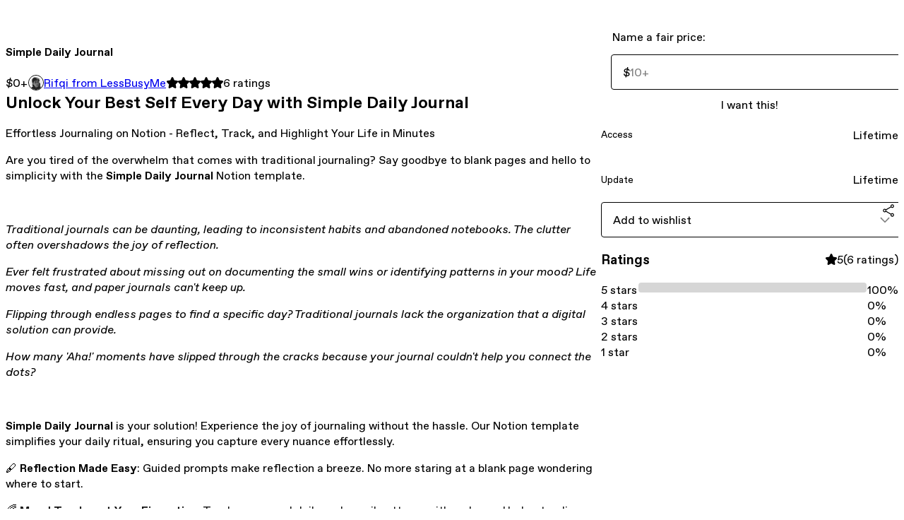

--- FILE ---
content_type: text/html; charset=utf-8
request_url: https://rfqsen.gumroad.com/l/qjihu
body_size: 7687
content:
<!DOCTYPE html>
<html lang="en">
  <head prefix="og: http://ogp.me/ns# fb: http://ogp.me/ns/fb# gumroad: http://ogp.me/ns/fb/gumroad#">
    <link rel="dns-prefetch" href="//assets.gumroad.com">
    <link rel="dns-prefetch" href="//static-2.gumroad.com">
    <link rel="dns-prefetch" href="//public-files.gumroad.com">
  <title inertia>Simple Daily Journal</title>
  <meta name="action-cable-url" content="wss://cable.gumroad.com/cable" />
  <link rel="stylesheet" crossorigin="anonymous" href="https://assets.gumroad.com/packs/css/design-c7b1a7fe.css" />
    <style>:root{--accent: 214 214 214;--contrast-accent: 0 0 0;--font-family: "ABC Favorit", "ABC Favorit", sans-serif;--color: 0 0 0;--primary: var(--color);--contrast-primary: 255 255 255;--filled: 255 255 255;--contrast-filled: var(--color);--body-bg: #ffffff;--active-bg: rgb(var(--color) / var(--gray-1));--border-alpha: 1}body{background-color:#ffffff;color:#000;font-family:"ABC Favorit", "ABC Favorit", sans-serif}
</style>

  <meta name="csrf-param" content="authenticity_token" />
<meta name="csrf-token" content="4Ks0JjJyUjuFQS-J0yk2mXk8brhYUiLoppbXsdPvN8HwT0sbRzOB-oG-6qknf8qQ9zgQB-ifeyYrcLNL4NR2Kg" />
  <meta charset="utf-8">
  <meta content="149071038533330" property="fb:app_id">
  <meta content="http://www.facebook.com/gumroad" property="fb:page_id">
  <meta property="twitter:site" value="@gumroad">
  
    <meta content="Gumroad" property="og:site_name">
    <meta content="https://rfqsen.gumroad.com/l/qjihu" property="og:url">
    <meta content="Unlock Your Best Self Every Day with Simple Daily JournalEffortless Journaling on Notion - Reflect, Track, and Highlight Your Life in MinutesAre you tired of the overwhelm that comes with traditional journaling? Say goodbye to blank pages and hello to simplicity with the Simple Daily Journal Notion template.Traditional journals can be daunting, leading to inconsistent habits and abandoned notebooks. The clutter often overshadows the joy of reflection.Ever felt frustrated about missing out on documenting the small wins or identifying patterns in your mood? Life moves fast, and paper journals can&#39;t keep up.Flipping through endless pages to find a specific day? Traditional journals lack the organization that a digital solution can provide.How many &#39;Aha!&#39; moments have slipped through the cracks because your journal couldn&#39;t help you connect the dots?Simple Daily Journal is your solution! Experience the joy of journaling without the hassle. Our Notion template simplifies your daily ritual, ensuring you capture every nuance effortlessly.🖋️ Reflection Made Easy: Guided prompts make reflection a breeze. No more staring at a blank page wondering where to start.🌈 Mood Tracker at Your Fingertips: Track your mood daily and unveil patterns with a glance. Understanding your emotions has never been this seamless.📅 Calendar and Gallery Views: Effortlessly navigate through your days with our calendar view. The gallery view lets you relive your highlights in a snapshot, making each month a visual journey.Start Your Journaling Journey Now Transform your daily routine with Simple Daily Journal!FAQWho is this template made for?Everyone.Does this work with a free Notion account?Yes! This template will work with all type of Notion account, free or premium.Is there any setup needed for this template?No complicated setup is needed. You might found some brief note on how to use this template and important points to watch out. Other than that, nothing else is needed.Is there a guide for this template?Yes! There is a guide provided within and/or alongside the template when you purchased this product. Additionally, if there are still queries, feel free to reach out to me via Twitter or Email. I will make sure to respond as soon as possible.Can I share this template with others?Unfortunately, no. This template is a personal-licensed product, only for individual use.How do I reach you if I have any questions?Reach me out via email at notionables+ask@gmail.comI hope you fully enjoy this template. Congratulation and good luck on your improved productivity!Best Regards,Rifqi Sentosa" property="og:description">
    <meta content="Unlock Your Best Self Every Day with Simple Daily JournalEffortless Journaling on Notion - Reflect, Track, and Highlight Your Life in MinutesAre you tired of the overwhelm that comes with traditional journaling? Say goodbye to blank pages and hello to simplicity with the Simple Daily Journal Notion template.Traditional journals can be daunting, leading to inconsistent habits and abandoned notebooks. The clutter often overshadows the joy of reflection.Ever felt frustrated about missing out on documenting the small wins or identifying patterns in your mood? Life moves fast, and paper journals can&#39;t keep up.Flipping through endless pages to find a specific day? Traditional journals lack the organization that a digital solution can provide.How many &#39;Aha!&#39; moments have slipped through the cracks because your journal couldn&#39;t help you connect the dots?Simple Daily Journal is your solution! Experience the joy of journaling without the hassle. Our Notion template simplifies your daily ritual, ensuring you capture every nuance effortlessly.🖋️ Reflection Made Easy: Guided prompts make reflection a breeze. No more staring at a blank page wondering where to start.🌈 Mood Tracker at Your Fingertips: Track your mood daily and unveil patterns with a glance. Understanding your emotions has never been this seamless.📅 Calendar and Gallery Views: Effortlessly navigate through your days with our calendar view. The gallery view lets you relive your highlights in a snapshot, making each month a visual journey.Start Your Journaling Journey Now Transform your daily routine with Simple Daily Journal!FAQWho is this template made for?Everyone.Does this work with a free Notion account?Yes! This template will work with all type of Notion account, free or premium.Is there any setup needed for this template?No complicated setup is needed. You might found some brief note on how to use this template and important points to watch out. Other than that, nothing else is needed.Is there a guide for this template?Yes! There is a guide provided within and/or alongside the template when you purchased this product. Additionally, if there are still queries, feel free to reach out to me via Twitter or Email. I will make sure to respond as soon as possible.Can I share this template with others?Unfortunately, no. This template is a personal-licensed product, only for individual use.How do I reach you if I have any questions?Reach me out via email at notionables+ask@gmail.comI hope you fully enjoy this template. Congratulation and good luck on your improved productivity!Best Regards,Rifqi Sentosa" name="description">
    <meta content="qjihu" property="product:retailer_item_id">
    <meta content="0.0" property="product:price:amount">
    <meta content="USD" property="product:price:currency">
    <meta content="gumroad:product" property="og:type">
    <meta property="twitter:card" value="summary_large_image" />
<meta property="twitter:title" value="Simple Daily Journal" />
<meta property="twitter:domain" value="Gumroad" />
<meta property="twitter:description" value="Unlock Your Best Self Every Day with Simple Daily JournalEffortless Journaling on Notion - Reflect, Track, and Highlight Your Life in MinutesAre you tired of the overwhelm that comes with tradition..." />
<meta property="twitter:image" value="https://public-files.gumroad.com/rpp10g66ypxe3jp9fk21fharxur0" />

      <link rel="preload" as="image" href="https://public-files.gumroad.com/rpp10g66ypxe3jp9fk21fharxur0">
      <link rel="preload" as="image" href="https://public-files.gumroad.com/xh0nlq18bdcc8niybck5oe1odtgi">
  <meta property="og:image" content="https://public-files.gumroad.com/rpp10g66ypxe3jp9fk21fharxur0">
  <meta property="og:image:alt" content="">
  <meta property="og:title" content="Simple Daily Journal">
  <meta property="gr:google_analytics:enabled" content="true">
  <meta property="gr:fb_pixel:enabled" content="true">
  <meta property="gr:logged_in_user:id" content="">
  <meta property="gr:environment" value="production">
  <meta property="gr:page:type" content="product">
  <meta property="gr:facebook_sdk:enabled" content="true">
  <meta content="initial-scale = 1.0, width = device-width" name="viewport">
  <meta property="stripe:pk" value="pk_live_Db80xIzLPWhKo1byPrnERmym">
  <meta property="stripe:api_version" value="2023-10-16; risk_in_requirements_beta=v1; retrieve_tax_forms_beta=v1;">
  <link href="/opensearch.xml" rel="search" type="application/opensearchdescription+xml" title="Gumroad">
    <link href="https://rfqsen.gumroad.com/l/qjihu" rel="canonical">


    <link href="https://public-files.gumroad.com/j62svw54i2128kh1ahtx53bzba1w" rel="shortcut icon">
</head>

  <body id="product_page" class="group/body mac" style="">
    <div id="design-settings" data-settings="{&quot;font&quot;:{&quot;name&quot;:&quot;ABC Favorit&quot;,&quot;url&quot;:&quot;https://assets.gumroad.com/assets/ABCFavorit-Regular-26182c8c3addf6e4f8889817249c23b22c93233a8212e5e86574459e4dc926e2.woff2&quot;}}" style="display: none;"></div>
    <div id="user-agent-info" data-settings="{&quot;is_mobile&quot;:false}" style="display: none;"></div>
    <div class="react-entry-point" style="display:contents" id="Alert-react-component-38bb37da-a7c3-4870-9fe7-7147cbb427f2"><div class="fixed top-4 left-1/2 z-100 w-max max-w-[calc(100vw-2rem)] rounded bg-background md:max-w-sm invisible" style="transform:translateX(-50%) translateY(calc(-100% - var(--spacer-4)));transition:all 0.3s ease-out 0.5s"><div role="alert" class="flex items-start gap-2 rounded border border-border p-3"><div class="flex-1"><div></div></div></div></div></div>
      <script type="application/json" class="js-react-on-rails-component" data-component-name="Alert" data-dom-id="Alert-react-component-38bb37da-a7c3-4870-9fe7-7147cbb427f2">{"initial":null}</script>
      


    <div class="flex flex-col lg:flex-row h-screen">
      <main class="flex-1 flex flex-col lg:h-screen overflow-y-auto">
        <div class="flex-1 flex flex-col">
          


<noscript>
  <div id="javascript-notice">
    <strong>JavaScript is required to buy this product.</strong>
    Enable JavaScript in your browser settings and refresh this page to continue.
  </div>
</noscript>



  <script type="application/json" id="js-react-on-rails-context">{"railsEnv":"production","inMailer":false,"i18nLocale":"en","i18nDefaultLocale":"en","rorVersion":"14.0.4","rorPro":false,"href":"https://rfqsen.gumroad.com/l/qjihu","location":"/l/qjihu","scheme":"https","host":"rfqsen.gumroad.com","port":null,"pathname":"/l/qjihu","search":null,"httpAcceptLanguage":null,"design_settings":{"font":{"name":"ABC Favorit","url":"https://assets.gumroad.com/assets/ABCFavorit-Regular-26182c8c3addf6e4f8889817249c23b22c93233a8212e5e86574459e4dc926e2.woff2"}},"domain_settings":{"scheme":"https","app_domain":"gumroad.com","root_domain":"gumroad.com","short_domain":"gum.co","discover_domain":"gumroad.com","third_party_analytics_domain":"gumroad-analytics.com","api_domain":"api.gumroad.com"},"user_agent_info":{"is_mobile":false},"logged_in_user":null,"current_seller":null,"csp_nonce":"BUGxCdwKpWHYGCVW4EVdihBrejhtbWA9mQtAoAO7vls=","locale":"en-US","feature_flags":{"require_email_typo_acknowledgment":true,"disable_stripe_signup":true},"serverSide":false}</script>
<div class="react-entry-point" style="display:contents" id="ProductPage-react-component-221009e2-553f-4ce6-a346-06c4f9ad61fc"><section aria-label="Product information bar" class="border-0 bg-background" style="overflow:hidden;padding:0;height:0;transition:var(--transition-duration);flex-shrink:0;position:fixed;top:0;left:0;right:0;z-index:var(--z-index-menubar)"><div class="mx-auto flex max-w-product-page items-center justify-between gap-4 p-4 lg:px-8" style="transition:var(--transition-duration);margin-top:0"><div itemscope="" itemProp="offers" itemType="https://schema.org/Offer" class="flex items-center"><span class="group/tooltip relative inline-grid right"><span aria-describedby=":R4l:" style="display:contents"><div class="relative grid grid-flow-col border border-r-0 border-border"><div class="bg-accent px-2 py-1 text-accent-foreground" itemProp="price" content="0">$0<!-- -->+</div><div class="border-border border-r-transparent border-[calc(0.5lh+--spacing(1))] border-l-1"></div><div class="absolute top-0 right-px bottom-0 border-accent border-r-transparent border-[calc(0.5lh+--spacing(1))] border-l-1"></div></div></span><span role="tooltip" id=":R4l:" class="absolute z-30 hidden w-40 max-w-max rounded-md bg-primary p-3 text-primary-foreground group-focus-within/tooltip:block group-hover/tooltip:block top-1/2 -translate-y-1/2 left-full translate-x-2"><div class="absolute border-6 border-transparent top-1/2 -translate-y-1/2 right-full border-r-primary"></div>$0<!-- -->+</span></span><link itemProp="url" href="https://rfqsen.gumroad.com/l/qjihu"/><div itemProp="availability" hidden="">https://schema.org/InStock</div><div itemProp="priceCurrency" hidden="">usd</div><div itemProp="seller" itemType="https://schema.org/Person" hidden=""><div itemProp="name" hidden="">Rifqi from LessBusyMe</div></div></div><h3 class="hidden flex-1 lg:block">Simple Daily Journal</h3><div class="shrink-0 items-center gap-1 hidden lg:flex"><span class="icon icon-solid-star"></span><span class="icon icon-solid-star"></span><span class="icon icon-solid-star"></span><span class="icon icon-solid-star"></span><span class="icon icon-solid-star"></span><span class="rating-number">6<!-- --> <!-- -->ratings</span></div><a href="https://gumroad.com/checkout?product=qjihu&amp;quantity=1" target="_top" style="align-items:unset" class="inline-flex items-center justify-center gap-2 cursor-pointer border border-border rounded font-[inherit] no-underline transition-transform hover:-translate-1 hover:shadow active:translate-0 active:shadow-none disabled:opacity-30 disabled:hover:translate-0 disabled:hover:shadow-none px-4 py-3 text-base leading-[1.4] bg-accent text-accent-foreground">I want this!</a></div></section><section class="border-b border-border"><div class="mx-auto w-full max-w-product-page lg:py-16 p-4 lg:px-8"><article class="relative grid rounded border border-border bg-background lg:grid-cols-[2fr_1fr]"><figure class="group relative col-span-full overflow-hidden rounded-t border-b border-border bg-(image:--product-cover-placeholder) bg-cover" aria-label="Product preview"><button class="absolute top-1/2 z-1 mx-3 h-8 w-8 -translate-y-1/2 items-center justify-center all-unset rounded-full border border-border bg-background hidden group-hover:flex right-0" aria-label="Show next cover"><span class="icon icon-arrow-right"></span></button><div class="flex h-full snap-x snap-mandatory items-center overflow-x-scroll overflow-y-hidden [scrollbar-width:none] [&amp;::-webkit-scrollbar]:hidden" style="aspect-ratio:1.7777777777777777"><div role="tabpanel" id="8e4f1b0542b67cc53386b9fef71bd468" class="mt-0! flex min-h-[1px] flex-[1_0_100%] snap-start justify-center border-0! p-0!"></div><div role="tabpanel" id="debe7c7fad8df8a0ab520cc365119485" class="mt-0! flex min-h-[1px] flex-[1_0_100%] snap-start justify-center border-0! p-0!"></div></div><div role="tablist" aria-label="Select a cover" class="absolute bottom-0 flex w-full flex-wrap justify-center gap-2 p-3"><div role="tab" aria-label="Show cover 1" aria-selected="true" aria-controls="8e4f1b0542b67cc53386b9fef71bd468" class="block rounded-full border border-current p-2 bg-current"></div><div role="tab" aria-label="Show cover 2" aria-selected="false" aria-controls="debe7c7fad8df8a0ab520cc365119485" class="block rounded-full border border-current bg-background p-2"></div></div></figure><section class="lg:border-r"><header class="grid gap-4 p-6 not-first:border-t"><h1 itemProp="name">Simple Daily Journal</h1></header><section class="grid grid-cols-[auto_1fr] gap-[1px] border-t border-border p-0 sm:grid-cols-[auto_auto_minmax(max-content,1fr)]"><div class="px-6 py-4 outline outline-offset-0 outline-border"><div itemscope="" itemProp="offers" itemType="https://schema.org/Offer" class="flex items-center"><span class="group/tooltip relative inline-grid right"><span aria-describedby=":Rl79:" style="display:contents"><div class="relative grid grid-flow-col border border-r-0 border-border"><div class="bg-accent px-2 py-1 text-accent-foreground" itemProp="price" content="0">$0<!-- -->+</div><div class="border-border border-r-transparent border-[calc(0.5lh+--spacing(1))] border-l-1"></div><div class="absolute top-0 right-px bottom-0 border-accent border-r-transparent border-[calc(0.5lh+--spacing(1))] border-l-1"></div></div></span><span role="tooltip" id=":Rl79:" class="absolute z-30 hidden w-40 max-w-max rounded-md bg-primary p-3 text-primary-foreground group-focus-within/tooltip:block group-hover/tooltip:block top-1/2 -translate-y-1/2 left-full translate-x-2"><div class="absolute border-6 border-transparent top-1/2 -translate-y-1/2 right-full border-r-primary"></div>$0<!-- -->+</span></span><link itemProp="url" href="https://rfqsen.gumroad.com/l/qjihu"/><div itemProp="availability" hidden="">https://schema.org/InStock</div><div itemProp="priceCurrency" hidden="">usd</div><div itemProp="seller" itemType="https://schema.org/Person" hidden=""><div itemProp="name" hidden="">Rifqi from LessBusyMe</div></div></div></div><div class="flex flex-wrap items-center gap-2 px-6 py-4 outline outline-offset-0 outline-border"><a href="https://rfqsen.gumroad.com/" target="_blank" class="relative flex items-center gap-2" rel="noreferrer"><img class="user-avatar" src="https://public-files.gumroad.com/j62svw54i2128kh1ahtx53bzba1w"/>Rifqi from LessBusyMe</a></div><div class="flex items-center px-6 py-4 outline outline-offset-0 outline-border max-sm:col-span-full"><div class="flex shrink-0 items-center gap-1"><span class="icon icon-solid-star"></span><span class="icon icon-solid-star"></span><span class="icon icon-solid-star"></span><span class="icon icon-solid-star"></span><span class="icon icon-solid-star"></span><span class="rating-number">6<!-- --> <!-- -->ratings</span></div></div></section><section class="border-t border-border p-6"><div class="rich-text"><h2>Unlock Your Best Self Every Day with Simple Daily Journal</h2><p>Effortless Journaling on Notion - Reflect, Track, and Highlight Your Life in Minutes</p><p>Are you tired of the overwhelm that comes with traditional journaling? Say goodbye to blank pages and hello to simplicity with the <strong>Simple Daily Journal </strong>Notion template.</p><p><br></p><p><em>Traditional journals can be daunting, leading to inconsistent habits and abandoned notebooks. The clutter often overshadows the joy of reflection.</em></p><p><em>Ever felt frustrated about missing out on documenting the small wins or identifying patterns in your mood? Life moves fast, and paper journals can't keep up.</em></p><p><em>Flipping through endless pages to find a specific day? Traditional journals lack the organization that a digital solution can provide.</em></p><p><em>How many 'Aha!' moments have slipped through the cracks because your journal couldn't help you connect the dots?</em></p><p><br></p><p><strong>Simple Daily Journal </strong>is your solution!<strong> </strong>Experience the joy of journaling without the hassle. Our Notion template simplifies your daily ritual, ensuring you capture every nuance effortlessly.</p><p>🖋️ <strong>Reflection Made Easy</strong>: Guided prompts make reflection a breeze. No more staring at a blank page wondering where to start.</p><p>🌈 <strong>Mood Tracker at Your Fingertips:</strong> Track your mood daily and unveil patterns with a glance. Understanding your emotions has never been this seamless.</p><p>📅 <strong>Calendar and Gallery Views</strong>: Effortlessly navigate through your days with our calendar view. The gallery view lets you relive your highlights in a snapshot, making each month a visual journey.</p><p><br></p><p>Start Your Journaling Journey Now Transform your daily routine with <strong>Simple Daily Journal!</strong></p><hr><h3><strong>FAQ</strong></h3><p><strong>Who is this template made for?</strong><br>Everyone.</p><p><strong>Does this work with a free Notion account?</strong><br>Yes! This template will work with all type of Notion account, free or premium.</p><p><strong>Is there any setup needed for this template?</strong><br>No complicated setup is needed. You might found some brief note on how to use this template and important points to watch out. Other than that, nothing else is needed.</p><p><strong>Is there a guide for this template?</strong><br>Yes! There is a guide provided within and/or alongside the template when you purchased this product. Additionally, if there are still queries, feel free to reach out to me via Twitter or Email. I will make sure to respond as soon as possible.</p><p><strong>Can I share this template with others?</strong><br>Unfortunately, no. This template is a personal-licensed product, only for individual use.</p><p><strong>How do I reach you if I have any questions?</strong><br>Reach me out via email at <a target="_blank" rel="noopener noreferrer nofollow" href="mailto:rfqsen+ask@gmail.com"><u>notionables+ask@gmail.com</u></a></p><hr><p>I hope you fully enjoy this template. Congratulation and good luck on your improved productivity!</p><p>Best Regards,</p><p>Rifqi Sentosa</p></div></section></section><section><section class="grid gap-4 p-6 not-first:border-t"><fieldset class=""><legend><label for=":Rb6p9:">Name a fair price:</label></legend><div class="input"><div class="inline-flex align-middle px-3 py-2 bg-background text-foreground border border-border truncate rounded-full -ml-2 shrink-0">$</div><input type="text" inputMode="decimal" id=":Rb6p9:" maxLength="10" placeholder="10+" autoComplete="off" aria-invalid="false" aria-label="Price" value=""/></div></fieldset><a href="https://gumroad.com/checkout?product=qjihu&amp;quantity=1" target="_top" style="align-items:unset" class="inline-flex items-center justify-center gap-2 cursor-pointer border border-border rounded font-[inherit] no-underline transition-transform hover:-translate-1 hover:shadow active:translate-0 active:shadow-none disabled:opacity-30 disabled:hover:translate-0 disabled:hover:shadow-none px-4 py-3 text-base leading-[1.4] bg-accent text-accent-foreground">I want this!</a><div class="grid divide-y divide-solid divide-border rounded border border-border bg-background"><div class="flex flex-wrap items-center justify-between gap-4 p-4"><h5 class="grow font-bold">Access</h5><div>Lifetime</div></div><div class="flex flex-wrap items-center justify-between gap-4 p-4"><h5 class="grow font-bold">Update</h5><div>Lifetime</div></div></div><div class="grid grid-cols-[1fr_auto] gap-2"><div class="combobox"><div role="combobox" aria-expanded="false" aria-controls=":R5op9:" tabindex="0" class="input " aria-label="Add to wishlist"><span class="fake-input text-singleline">Add to wishlist</span><span class="icon icon-outline-cheveron-down"></span></div><div hidden=""><datalist id=":R5op9:"><div role="option" id=":R5op9:-0" class=""><div><span class="icon icon-plus"></span> New wishlist</div></div></datalist></div></div><details class="popover toggle"><summary aria-label="Share" aria-haspopup="true" aria-expanded="false"><span class="group/tooltip relative inline-grid bottom"><span aria-describedby=":Rpop9:" style="display:contents"><button class="inline-flex items-center justify-center gap-2 cursor-pointer border border-border rounded text-current font-[inherit] no-underline transition-transform hover:-translate-1 hover:shadow active:translate-0 active:shadow-none disabled:opacity-30 disabled:hover:translate-0 disabled:hover:shadow-none px-4 py-3 text-base leading-[1.4] bg-transparent" type="button" aria-label="Share"><span class="icon icon-share"></span></button></span><span role="tooltip" id=":Rpop9:" class="absolute z-30 hidden w-40 max-w-max rounded-md bg-primary p-3 text-primary-foreground group-focus-within/tooltip:block group-hover/tooltip:block left-1/2 -translate-x-1/2 top-full translate-y-2"><div class="absolute border-6 border-transparent left-1/2 -translate-x-1/2 bottom-full border-b-primary"></div>Share</span></span></summary><div class="dropdown" style="translate:min(0px - 100% - var(--spacer-4), 0px);max-width:calc(0px - 2 * var(--spacer-4))"><div class="grid grid-cols-1 gap-4"><a href="https://twitter.com/intent/tweet?url=https%3A%2F%2Frfqsen.gumroad.com%2Fl%2Fqjihu&amp;text=Buy%20Simple%20Daily%20Journal%20on%20%40Gumroad" target="_blank" rel="noopener noreferrer" class="inline-flex items-center justify-center gap-2 cursor-pointer border rounded font-[inherit] no-underline transition-transform hover:-translate-1 hover:shadow active:translate-0 active:shadow-none disabled:opacity-30 disabled:hover:translate-0 disabled:hover:shadow-none px-4 py-3 text-base leading-[1.4] bg-black text-white border-black"><span class="brand-icon brand-icon-twitter"></span>Share on X</a><a href="https://www.facebook.com/sharer/sharer.php?u=https%3A%2F%2Frfqsen.gumroad.com%2Fl%2Fqjihu&amp;quote=Simple%20Daily%20Journal" target="_blank" rel="noopener noreferrer" class="inline-flex items-center justify-center gap-2 cursor-pointer border rounded font-[inherit] no-underline transition-transform hover:-translate-1 hover:shadow active:translate-0 active:shadow-none disabled:opacity-30 disabled:hover:translate-0 disabled:hover:shadow-none px-4 py-3 text-base leading-[1.4] bg-[#4267b2] text-white border-[#4267b2]"><span class="brand-icon brand-icon-facebook"></span>Share on Facebook</a><span class="group/tooltip relative inline-grid bottom"><span aria-describedby=":R79op9:" style="display:contents"><span class="contents"><button class="inline-flex items-center justify-center gap-2 cursor-pointer border border-border rounded text-current font-[inherit] no-underline transition-transform hover:-translate-1 hover:shadow active:translate-0 active:shadow-none disabled:opacity-30 disabled:hover:translate-0 disabled:hover:shadow-none px-4 py-3 text-base leading-[1.4] bg-transparent" type="button" aria-label="Copy product URL"><span class="icon icon-link"></span> Copy link</button></span></span><span role="tooltip" id=":R79op9:" class="absolute z-30 hidden w-40 max-w-max rounded-md bg-primary p-3 text-primary-foreground group-focus-within/tooltip:block group-hover/tooltip:block left-1/2 -translate-x-1/2 top-full translate-y-2"><div class="absolute border-6 border-transparent left-1/2 -translate-x-1/2 bottom-full border-b-primary"></div>Copy product URL</span></span></div></div></details></div></section><section class="grid gap-4 p-6 not-first:border-t"><header class="flex items-center justify-between"><h3>Ratings</h3><div class="flex shrink-0 items-center gap-1"><span class="icon icon-solid-star"></span><div class="rating-average">5</div>(<!-- -->6 ratings<!-- -->)</div></header><div itemProp="aggregateRating" itemType="https://schema.org/AggregateRating" itemscope="" hidden=""><div itemProp="reviewCount">6</div><div itemProp="ratingValue">5</div></div><section class="grid grid-cols-[auto_1fr_auto] gap-3" aria-label="Ratings histogram"><div>5 stars</div><meter aria-label="5 stars" value="1"></meter><div>100%</div><div>4 stars</div><meter aria-label="4 stars" value="0"></meter><div>0%</div><div>3 stars</div><meter aria-label="3 stars" value="0"></meter><div>0%</div><div>2 stars</div><meter aria-label="2 stars" value="0"></meter><div>0%</div><div>1 star</div><meter aria-label="1 star" value="0"></meter><div>0%</div></section></section></section></article></div></section><footer class="px-4 py-8 text-center lg:py-16"><div>Powered by <a href="https://gumroad.com/" class="logo-full" aria-label="Gumroad"></a></div></footer></div>
      <script type="application/json" class="js-react-on-rails-component" data-component-name="ProductPage" data-dom-id="ProductPage-react-component-221009e2-553f-4ce6-a346-06c4f9ad61fc">{"product":{"id":"xawXBYJ1Oj4OcLW-4Ec4cw==","permalink":"qjihu","name":"Simple Daily Journal","seller":{"id":"6826791823919","name":"Rifqi from LessBusyMe","avatar_url":"https://public-files.gumroad.com/j62svw54i2128kh1ahtx53bzba1w","profile_url":"https://rfqsen.gumroad.com/"},"collaborating_user":null,"covers":[{"url":"https://public-files.gumroad.com/rpp10g66ypxe3jp9fk21fharxur0","original_url":"https://public-files.gumroad.com/lw69h3y8oueq7okfkklsqbabltjj","thumbnail":null,"id":"8e4f1b0542b67cc53386b9fef71bd468","type":"image","filetype":"png","width":670,"height":376,"native_width":1280,"native_height":720},{"url":"https://public-files.gumroad.com/xh0nlq18bdcc8niybck5oe1odtgi","original_url":"https://public-files.gumroad.com/kzs0xnh4nyzhqgrvulgq4vrcwvsz","thumbnail":null,"id":"debe7c7fad8df8a0ab520cc365119485","type":"image","filetype":"png","width":670,"height":376,"native_width":1280,"native_height":720}],"main_cover_id":"8e4f1b0542b67cc53386b9fef71bd468","thumbnail_url":"https://public-files.gumroad.com/dthm7zjiwo9guq3sjixntfsf4pjg","quantity_remaining":null,"long_url":"https://rfqsen.gumroad.com/l/qjihu","is_sales_limited":false,"ratings":{"count":6,"average":5.0,"percentages":[0,0,0,0,100]},"custom_button_text_option":"i_want_this_prompt","is_compliance_blocked":false,"is_published":true,"is_stream_only":false,"streamable":false,"sales_count":null,"summary":null,"attributes":[{"name":"Access","value":"Lifetime"},{"name":"Update","value":"Lifetime"}],"description_html":"\u003ch2\u003eUnlock Your Best Self Every Day with Simple Daily Journal\u003c/h2\u003e\u003cp\u003eEffortless Journaling on Notion - Reflect, Track, and Highlight Your Life in Minutes\u003c/p\u003e\u003cp\u003eAre you tired of the overwhelm that comes with traditional journaling? Say goodbye to blank pages and hello to simplicity with the \u003cstrong\u003eSimple Daily Journal \u003c/strong\u003eNotion template.\u003c/p\u003e\u003cp\u003e\u003cbr\u003e\u003c/p\u003e\u003cp\u003e\u003cem\u003eTraditional journals can be daunting, leading to inconsistent habits and abandoned notebooks. The clutter often overshadows the joy of reflection.\u003c/em\u003e\u003c/p\u003e\u003cp\u003e\u003cem\u003eEver felt frustrated about missing out on documenting the small wins or identifying patterns in your mood? Life moves fast, and paper journals can't keep up.\u003c/em\u003e\u003c/p\u003e\u003cp\u003e\u003cem\u003eFlipping through endless pages to find a specific day? Traditional journals lack the organization that a digital solution can provide.\u003c/em\u003e\u003c/p\u003e\u003cp\u003e\u003cem\u003eHow many 'Aha!' moments have slipped through the cracks because your journal couldn't help you connect the dots?\u003c/em\u003e\u003c/p\u003e\u003cp\u003e\u003cbr\u003e\u003c/p\u003e\u003cp\u003e\u003cstrong\u003eSimple Daily Journal \u003c/strong\u003eis your solution!\u003cstrong\u003e \u003c/strong\u003eExperience the joy of journaling without the hassle. Our Notion template simplifies your daily ritual, ensuring you capture every nuance effortlessly.\u003c/p\u003e\u003cp\u003e🖋️ \u003cstrong\u003eReflection Made Easy\u003c/strong\u003e: Guided prompts make reflection a breeze. No more staring at a blank page wondering where to start.\u003c/p\u003e\u003cp\u003e🌈 \u003cstrong\u003eMood Tracker at Your Fingertips:\u003c/strong\u003e Track your mood daily and unveil patterns with a glance. Understanding your emotions has never been this seamless.\u003c/p\u003e\u003cp\u003e📅 \u003cstrong\u003eCalendar and Gallery Views\u003c/strong\u003e: Effortlessly navigate through your days with our calendar view. The gallery view lets you relive your highlights in a snapshot, making each month a visual journey.\u003c/p\u003e\u003cp\u003e\u003cbr\u003e\u003c/p\u003e\u003cp\u003eStart Your Journaling Journey Now Transform your daily routine with \u003cstrong\u003eSimple Daily Journal!\u003c/strong\u003e\u003c/p\u003e\u003chr\u003e\u003ch3\u003e\u003cstrong\u003eFAQ\u003c/strong\u003e\u003c/h3\u003e\u003cp\u003e\u003cstrong\u003eWho is this template made for?\u003c/strong\u003e\u003cbr\u003eEveryone.\u003c/p\u003e\u003cp\u003e\u003cstrong\u003eDoes this work with a free Notion account?\u003c/strong\u003e\u003cbr\u003eYes! This template will work with all type of Notion account, free or premium.\u003c/p\u003e\u003cp\u003e\u003cstrong\u003eIs there any setup needed for this template?\u003c/strong\u003e\u003cbr\u003eNo complicated setup is needed. You might found some brief note on how to use this template and important points to watch out. Other than that, nothing else is needed.\u003c/p\u003e\u003cp\u003e\u003cstrong\u003eIs there a guide for this template?\u003c/strong\u003e\u003cbr\u003eYes! There is a guide provided within and/or alongside the template when you purchased this product. Additionally, if there are still queries, feel free to reach out to me via Twitter or Email. I will make sure to respond as soon as possible.\u003c/p\u003e\u003cp\u003e\u003cstrong\u003eCan I share this template with others?\u003c/strong\u003e\u003cbr\u003eUnfortunately, no. This template is a personal-licensed product, only for individual use.\u003c/p\u003e\u003cp\u003e\u003cstrong\u003eHow do I reach you if I have any questions?\u003c/strong\u003e\u003cbr\u003eReach me out via email at \u003ca target=\"_blank\" rel=\"noopener noreferrer nofollow\" href=\"mailto:rfqsen+ask@gmail.com\"\u003e\u003cu\u003enotionables+ask@gmail.com\u003c/u\u003e\u003c/a\u003e\u003c/p\u003e\u003chr\u003e\u003cp\u003eI hope you fully enjoy this template. Congratulation and good luck on your improved productivity!\u003c/p\u003e\u003cp\u003eBest Regards,\u003c/p\u003e\u003cp\u003eRifqi Sentosa\u003c/p\u003e","currency_code":"usd","price_cents":0,"rental_price_cents":null,"pwyw":{"suggested_price_cents":1000},"eligible_for_installment_plans":true,"allow_installment_plan":false,"installment_plan":null,"is_legacy_subscription":false,"is_tiered_membership":false,"is_physical":false,"custom_view_content_button_text":null,"is_multiseat_license":false,"hide_sold_out_variants":false,"native_type":"digital","preorder":null,"duration_in_months":null,"rental":null,"is_quantity_enabled":false,"free_trial":null,"recurrences":null,"options":[],"analytics":{"google_analytics_id":null,"facebook_pixel_id":null,"free_sales":true},"has_third_party_analytics":false,"ppp_details":null,"can_edit":false,"refund_policy":null,"bundle_products":[],"public_files":[],"audio_previews_enabled":true},"discount_code":null,"purchase":null,"wishlists":[],"currency_code":"usd","show_ratings_filter":true,"creator_profile":{"external_id":"6826791823919","avatar_url":"https://public-files.gumroad.com/j62svw54i2128kh1ahtx53bzba1w","name":"Rifqi from LessBusyMe","twitter_handle":null,"subdomain":"rfqsen.gumroad.com"},"sections":[],"main_section_index":0}</script>
      


        </div>
      </main>
    </div>
    <script src="https://assets.gumroad.com/assets/application-cbf244e9109e70d7b04497041636f00173a1e588f9b879b3a3ef11f8dfb86e5c.js" type="4358eeaecf34d49fee9026ed-text/javascript"></script>
    
        <script src="https://assets.gumroad.com/packs/js/webpack-runtime-dd745e2b887e25e2e522.js" defer="defer" type="4358eeaecf34d49fee9026ed-text/javascript"></script>
<script src="https://assets.gumroad.com/packs/js/webpack-commons-e0dfba1bc7a7d653b11c.js" defer="defer" type="4358eeaecf34d49fee9026ed-text/javascript"></script>
<script src="https://assets.gumroad.com/packs/js/4310-a6ea57d682e146df25d2.js" defer="defer" type="4358eeaecf34d49fee9026ed-text/javascript"></script>
<script src="https://assets.gumroad.com/packs/js/product-330b58125e8cef01fc29.js" defer="defer" type="4358eeaecf34d49fee9026ed-text/javascript"></script>

  <script src="/cdn-cgi/scripts/7d0fa10a/cloudflare-static/rocket-loader.min.js" data-cf-settings="4358eeaecf34d49fee9026ed-|49" defer></script><script defer src="https://static.cloudflareinsights.com/beacon.min.js/vcd15cbe7772f49c399c6a5babf22c1241717689176015" integrity="sha512-ZpsOmlRQV6y907TI0dKBHq9Md29nnaEIPlkf84rnaERnq6zvWvPUqr2ft8M1aS28oN72PdrCzSjY4U6VaAw1EQ==" nonce="BUGxCdwKpWHYGCVW4EVdihBrejhtbWA9mQtAoAO7vls=" data-cf-beacon='{"rayId":"9c40dd16dcc37929","version":"2025.9.1","serverTiming":{"name":{"cfExtPri":true,"cfEdge":true,"cfOrigin":true,"cfL4":true,"cfSpeedBrain":true,"cfCacheStatus":true}},"token":"5070e21320304a1ba2b0a42ce9682840","b":1}' crossorigin="anonymous"></script>
</body>
</html>


--- FILE ---
content_type: application/javascript
request_url: https://assets.gumroad.com/packs/js/webpack-runtime-dd745e2b887e25e2e522.js
body_size: 4788
content:
(()=>{"use strict";var e,a,c,f,d={},b={};function r(e){var a=b[e];if(void 0!==a)return a.exports;var c=b[e]={id:e,loaded:!1,exports:{}};return d[e].call(c.exports,c,c.exports,r),c.loaded=!0,c.exports}r.m=d,e=[],r.O=(a,c,f,d)=>{if(!c){var b=1/0;for(i=0;i<e.length;i++){c=e[i][0],f=e[i][1],d=e[i][2];for(var t=!0,o=0;o<c.length;o++)(!1&d||b>=d)&&Object.keys(r.O).every((e=>r.O[e](c[o])))?c.splice(o--,1):(t=!1,d<b&&(b=d));if(t){e.splice(i--,1);var n=f();void 0!==n&&(a=n)}}return a}d=d||0;for(var i=e.length;i>0&&e[i-1][2]>d;i--)e[i]=e[i-1];e[i]=[c,f,d]},r.n=e=>{var a=e&&e.__esModule?()=>e.default:()=>e;return r.d(a,{a}),a},c=Object.getPrototypeOf?e=>Object.getPrototypeOf(e):e=>e.__proto__,r.t=function(e,f){if(1&f&&(e=this(e)),8&f)return e;if("object"==typeof e&&e){if(4&f&&e.__esModule)return e;if(16&f&&"function"==typeof e.then)return e}var d=Object.create(null);r.r(d);var b={};a=a||[null,c({}),c([]),c(c)];for(var t=2&f&&e;"object"==typeof t&&!~a.indexOf(t);t=c(t))Object.getOwnPropertyNames(t).forEach((a=>b[a]=()=>e[a]));return b.default=()=>e,r.d(d,b),d},r.d=(e,a)=>{for(var c in a)r.o(a,c)&&!r.o(e,c)&&Object.defineProperty(e,c,{enumerable:!0,get:a[c]})},r.f={},r.e=e=>Promise.all(Object.keys(r.f).reduce(((a,c)=>(r.f[c](e,a),a)),[])),r.u=e=>3058===e?"js/3058-5942cd5cdb4f2e15775f.js":8274===e?"js/8274-aa30be491bb869799fd3.js":3936===e?"js/3936-f2dbadfc63a359e9e633.js":4003===e?"js/4003-37c73d751f2e32a63253.js":8055===e?"js/8055-2b7327edfc1a81867edd.js":7157===e?"js/7157-302ec4d18fc6efd73435.js":4014===e?"js/4014-270e0c661dbb85fe54f9.js":9854===e?"js/9854-1257cb4ac4e1d5cd629d.js":4310===e?"js/4310-a6ea57d682e146df25d2.js":9495===e?"js/9495-73ff9b646642e1601500.js":"js/"+e+"-"+{10:"cfe35e318bfec05efe78",52:"40ea400e001f2dcfa72f",87:"9242a854c7c235c6ccf3",182:"9ddcee9d396a536157f6",365:"583889d984539649294b",402:"8d8a24076f816815ec77",496:"35ed562622c65dd06bd4",497:"c98f00a26442ff0b9270",586:"b94d0ec398f78db3ef9a",592:"a88874d260ed10354e03",715:"93c6a00daa0df81fc4ff",788:"3d5f8889e3ec57e024c5",804:"2503dcef556adb5c3b28",808:"916450b8aeb789eb81b1",928:"15180c8fa24a6481a41b",944:"f89fa5f94412a7e00da5",982:"e1104f652c745adfbbbd",1114:"823cdf1ba64e58ee1972",1206:"79487fe85afd7fb6d318",1244:"e4514efd56162f1f0c28",1284:"6efdf2a08a055f9dc3c2",1381:"cf3f85391e61b417f8b6",1481:"72776d7af627bc61cc97",1492:"32e145eb47e91696f227",1498:"8757aebbaa0ac4a0df5b",1547:"4dc7b97d86412ea12616",1597:"30a80932511c33e9185b",1679:"704c2e1b53c7caa87324",1692:"051ac1a8f4e3c35f4919",1786:"18b5a9da7e8f851a1c48",1838:"f6db780240f6f6d7cf87",1904:"c82654a92f7dd20ce136",1917:"986cf0721a37c6ecba95",1976:"986af2aed3390545332e",2062:"6ad7903c2df2d7ffee3d",2080:"2198e6aa5ec298f96279",2201:"7ebc718664d8c7d03af0",2215:"5768bf867d155bbbab87",2222:"eaddfb17dda27e0a3b94",2263:"3fb142752d759b40343e",2337:"330ad1133b39e371d095",2360:"39b6fb6b2b02303da48e",2365:"e96ea6b6daf1c26847d2",2370:"fa2d99b3a01cb7344a33",2397:"29ac0dd5c642c43ff8a9",2405:"38ec46ce3e98500382e6",2449:"57ad3c4510ef66f5baa2",2470:"60666dc896adf979559b",2683:"1b9f95d8009e2456536b",2765:"89a53386d7d706abbd52",2877:"f712adac5c76fc163819",2878:"4a85d7d7849364e4fc47",2937:"5e538cc4b5daa4ca4f50",3034:"2910a3700844db49674e",3075:"f13f3df3617ac5a6b8bd",3103:"3e88e11ec1d50c217e17",3121:"2c53b56594984c4636f0",3291:"9246f569520644b777ae",3293:"2d8512ca7260bb8aab86",3544:"46b6567c9938e32ea60b",3579:"a6c0db173b1f161eb75c",3600:"05d7c5d8982f3d05c800",3761:"5e67a1bfa115070fee34",3762:"668105bca283d78baf3b",3833:"6f32e6a05ce2937a1d26",3846:"31ae27be33791b1fec6b",3968:"912d505aa608b940388f",3978:"884bdd84b8b9f62e42ed",3983:"ab9a985b749b8eee5611",3990:"f26c47f9d41677321b0b",4026:"abe6a7524d74fc4773c4",4056:"cb5c9c584ed170fd4140",4060:"b3c7117370d791482b2b",4082:"664fe0f2a6d239e2bb3c",4099:"66c95757d5d8477e14c0",4105:"85cc5b62fb51a328eb68",4106:"fb9d0d3b80702cca6323",4130:"ed5efb73ec6fc0e58ff2",4164:"d23d63d23b49a1413371",4199:"a8cb65539bca17ccb99f",4247:"a8975d9cf0b2499d0d3f",4273:"0780bf7b3ae92b017a70",4298:"706d4f427f0611e827d9",4336:"911f9f9d771fce053aca",4349:"09d10842a09af4b20d8f",4395:"48f7c43da91dd60617e2",4409:"3f5af36e069bd8e9131c",4521:"5e87516410bf1abe90ab",4610:"1335da518ae17042a2c5",4685:"32779d4c46d330feb613",4686:"24f94da99a4fcf498005",4697:"339c5a4dcfb05e4e5cf9",4709:"678abf4eba95c1348df6",4741:"cf25c0e0df176899b6c8",4746:"3b54a11bbd4a6dee2102",4803:"f3c0c1006a9866d1742e",4812:"50f586105e8df04aed44",4815:"36be710d303545a3c582",4817:"be16c82aa63b1eb0f50b",5048:"0c31c1105a2ef18305d6",5061:"0b9e9048cd2a846277c1",5235:"51d57c7d01fbd3cce831",5243:"4738e536485e0b1c6cc8",5303:"b514051e32080f49586b",5315:"87d0a96e73f2e58e4860",5445:"ca1a6260340aa928a794",5456:"8507fde0b05ac19da9ca",5531:"c277307373e7cc062e98",5672:"f6109d2040a5bb803a22",5760:"85c7b12aec896c66e137",5798:"862940ee32d3ec3bfaa1",5826:"8982f5c6ac2cd21819d7",5827:"14bd96c0642401333cb9",5853:"222a467eb472b3767e52",5857:"70aa815e9fb9d591f86f",5904:"194cb1e91d0e8d2acd30",5960:"9757dad7f99a8a7736ac",5991:"8a2923a661f91f281de3",6005:"67a44fcf95dd9a620a2c",6021:"fa09de99770759a4168c",6099:"5486972cb66eac4745ce",6161:"5588914c9414d19743a0",6179:"47fb59f9e6334b4a348c",6214:"dfeaef18e6fe9414face",6364:"dc2735c87cb3cc7b1cab",6396:"c39bdbc9b1858822365d",6454:"d409e8708cde5fd0fc8e",6486:"d3b4edcf5035240bb915",6520:"835f8281c46a351431db",6527:"6f658a1c9c39ec26190f",6545:"2ab75fcfc08c2a3fe9f3",6585:"dc0c6859b73b7ea317a7",6589:"faae77fb59e622ce4c63",6617:"4e7704a0123a5acc8996",6628:"7bc3aee64ab9649bbb67",6639:"af91da4019f8803e2e66",6670:"387bb26f2c91b6826434",6718:"cc01a1a7e2188220bcae",6730:"c98f17a2f111787a89ff",6742:"74a6ade75b2413b7b536",6790:"3772d99f909f541cbba8",6845:"b2c42c244ea91d5aa1e3",6883:"93bf6e7f8ee4679e9a7d",6889:"2413a0e77786b106808c",6916:"628d9618cc7c91a5dbd9",6969:"06a4ce068572d264c5d8",7008:"96479ed9878b6009ce17",7077:"cca8301c619b87aafa29",7078:"c39aedecba1d8e9e524e",7085:"a030e1660208987168f1",7087:"79239f493fc8dbf121b1",7107:"5ca4a4685c8f66c2a26f",7196:"8f8ef0426036f1324294",7198:"3297c84ae5bc3aae5060",7217:"6b27af29ad25b6f8f3e8",7224:"a71984ed41355d16871e",7327:"41205ca2034a49fdef21",7390:"b21263f4ba0515f670b8",7392:"37b1f52104a642908a10",7527:"8f21d82eb60b68a41b49",7585:"60086428b62af644fa04",7616:"3d8f3b0cbb0e685ac554",7644:"43463690b47e744f6eb1",7648:"bce9942a2b4a60a016f7",7696:"b5fe2984a1e422fc83a3",7771:"65e8bc3a98a42849c2df",7826:"71eb50f634d2486513e8",7921:"3f073ecbfd0cf97e8028",7932:"543f9cf77fae5122b7e6",8123:"fee56b1a2854f882acf4",8208:"dd5c84d78ee34b109da8",8211:"7160130883d536aae5a8",8228:"69804cd960f1a3d6bbf2",8386:"c4658f03b98837a6fa10",8402:"1738f7e843105b5969e5",8427:"20f15ae30c5e49333aff",8459:"bd3bca5fa59dbad0656b",8480:"5b3a8ed3f62f549821f0",8516:"51d3110ee65332d2574e",8542:"e13a777b0762dc20572f",8716:"26952206d553076f3304",8747:"bd54f197d0b0c79c0dc2",8751:"265d80f9f344077f6f94",8778:"b2bebad054f272212136",8792:"51c9c34f254b406a75bb",8904:"7c9dcc392e961c83108d",8908:"f00d6f0c9076b050397a",8966:"a23d9531cd882c539169",8994:"0f007bf1dab3ca7486bd",9019:"689bc95f22ccac3353e6",9020:"74182052673efeda0fce",9059:"f97e53fe8b3f925753ff",9084:"f916ec8f05c324241f61",9087:"430a29ed38adfdb46570",9117:"b27758ddeaab1dc6c5eb",9226:"6da414328f0e50c2eae6",9249:"041e4261f8933d2e9bd6",9259:"7c503f4319254e0238ae",9281:"09e3b551d7b4b7c51860",9318:"0eb8fd9ff3e4ecd8586f",9365:"928d1e6bca8b4ae83afe",9395:"95ad611f4dbeed237107",9405:"cb8c18eb82ea5eb7a24c",9458:"1dfa3b4d3b080e792d3e",9468:"9cf89ab7c6c696bf23ea",9681:"6563b03c9392739f00a0",9708:"77a38305507775170c51",9799:"d856c3fb05fea1747efe",9841:"17b5ce3f1e3c17b5e706",9844:"b8940751654dacc9ffcd",9956:"078f8ba63ee587d4c3c8",9977:"896e885227c6d0d4c250"}[e]+".chunk.js",r.miniCssF=e=>{},r.g=function(){if("object"==typeof globalThis)return globalThis;try{return this||new Function("return this")()}catch(e){if("object"==typeof window)return window}}(),r.o=(e,a)=>Object.prototype.hasOwnProperty.call(e,a),f={},r.l=(e,a,c,d)=>{if(f[e])f[e].push(a);else{var b,t;if(void 0!==c)for(var o=document.getElementsByTagName("script"),n=0;n<o.length;n++){var i=o[n];if(i.getAttribute("src")==e){b=i;break}}b||(t=!0,(b=document.createElement("script")).charset="utf-8",b.timeout=120,r.nc&&b.setAttribute("nonce",r.nc),b.src=e),f[e]=[a];var s=(a,c)=>{b.onerror=b.onload=null,clearTimeout(l);var d=f[e];if(delete f[e],b.parentNode&&b.parentNode.removeChild(b),d&&d.forEach((e=>e(c))),a)return a(c)},l=setTimeout(s.bind(null,void 0,{type:"timeout",target:b}),12e4);b.onerror=s.bind(null,b.onerror),b.onload=s.bind(null,b.onload),t&&document.head.appendChild(b)}},r.r=e=>{"undefined"!=typeof Symbol&&Symbol.toStringTag&&Object.defineProperty(e,Symbol.toStringTag,{value:"Module"}),Object.defineProperty(e,"__esModule",{value:!0})},r.nmd=e=>(e.paths=[],e.children||(e.children=[]),e),r.p="https://assets.gumroad.com/packs/",(()=>{var e={7311:0,1475:0};r.f.j=(a,c)=>{var f=r.o(e,a)?e[a]:void 0;if(0!==f)if(f)c.push(f[2]);else if(/^(1475|7311)$/.test(a))e[a]=0;else{var d=new Promise(((c,d)=>f=e[a]=[c,d]));c.push(f[2]=d);var b=r.p+r.u(a),t=new Error;r.l(b,(c=>{if(r.o(e,a)&&(0!==(f=e[a])&&(e[a]=void 0),f)){var d=c&&("load"===c.type?"missing":c.type),b=c&&c.target&&c.target.src;t.message="Loading chunk "+a+" failed.\n("+d+": "+b+")",t.name="ChunkLoadError",t.type=d,t.request=b,f[1](t)}}),"chunk-"+a,a)}},r.O.j=a=>0===e[a];var a=(a,c)=>{var f,d,b=c[0],t=c[1],o=c[2],n=0;if(b.some((a=>0!==e[a]))){for(f in t)r.o(t,f)&&(r.m[f]=t[f]);if(o)var i=o(r)}for(a&&a(c);n<b.length;n++)d=b[n],r.o(e,d)&&e[d]&&e[d][0](),e[d]=0;return r.O(i)},c=globalThis.webpackChunk=globalThis.webpackChunk||[];c.forEach(a.bind(null,0)),c.push=a.bind(null,c.push.bind(c))})(),r.nc=void 0})();
//# sourceMappingURL=webpack-runtime-dd745e2b887e25e2e522.js.map